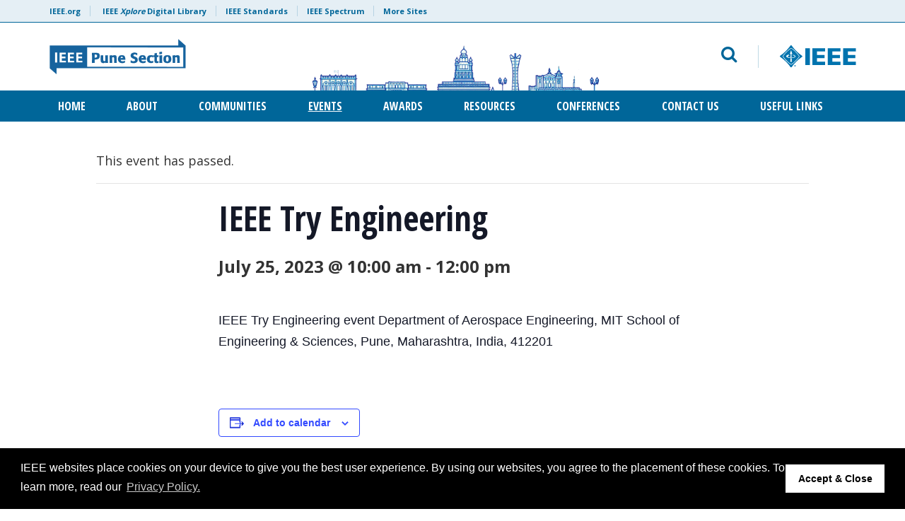

--- FILE ---
content_type: text/html; charset=UTF-8
request_url: https://ieeepunesection.org/event/ieee-try-engineering/
body_size: 13041
content:
<!doctype html>
<html lang="en-US">
<head>
	<meta charset="UTF-8">
	<meta name="viewport" content="width=device-width, initial-scale=1, user-scalable=no">
	<link rel="profile" href="https://gmpg.org/xfn/11">
    <link rel="shortcut icon" href="https://ieeepunesection.org/wp-content/themes/ieee-dci/images/favicon.png">
    	<link rel='stylesheet' id='tribe-events-views-v2-bootstrap-datepicker-styles-css' href='https://ieeepunesection.org/wp-content/plugins/the-events-calendar/vendor/bootstrap-datepicker/css/bootstrap-datepicker.standalone.min.css?ver=6.15.11' type='text/css' media='all' />
<link rel='stylesheet' id='tec-variables-skeleton-css' href='https://ieeepunesection.org/wp-content/plugins/the-events-calendar/common/build/css/variables-skeleton.css?ver=6.9.10' type='text/css' media='all' />
<link rel='stylesheet' id='tribe-common-skeleton-style-css' href='https://ieeepunesection.org/wp-content/plugins/the-events-calendar/common/build/css/common-skeleton.css?ver=6.9.10' type='text/css' media='all' />
<link rel='stylesheet' id='tribe-tooltipster-css-css' href='https://ieeepunesection.org/wp-content/plugins/the-events-calendar/common/vendor/tooltipster/tooltipster.bundle.min.css?ver=6.9.10' type='text/css' media='all' />
<link rel='stylesheet' id='tribe-events-views-v2-skeleton-css' href='https://ieeepunesection.org/wp-content/plugins/the-events-calendar/build/css/views-skeleton.css?ver=6.15.11' type='text/css' media='all' />
<link rel='stylesheet' id='tec-variables-full-css' href='https://ieeepunesection.org/wp-content/plugins/the-events-calendar/common/build/css/variables-full.css?ver=6.9.10' type='text/css' media='all' />
<link rel='stylesheet' id='tribe-common-full-style-css' href='https://ieeepunesection.org/wp-content/plugins/the-events-calendar/common/build/css/common-full.css?ver=6.9.10' type='text/css' media='all' />
<link rel='stylesheet' id='tribe-events-views-v2-full-css' href='https://ieeepunesection.org/wp-content/plugins/the-events-calendar/build/css/views-full.css?ver=6.15.11' type='text/css' media='all' />
<link rel='stylesheet' id='tribe-events-views-v2-print-css' href='https://ieeepunesection.org/wp-content/plugins/the-events-calendar/build/css/views-print.css?ver=6.15.11' type='text/css' media='print' />
<meta name='robots' content='index, follow, max-image-preview:large, max-snippet:-1, max-video-preview:-1' />

	<!-- This site is optimized with the Yoast SEO plugin v26.3 - https://yoast.com/wordpress/plugins/seo/ -->
	<title>IEEE Try Engineering - IEEE Pune Section</title>
	<link rel="canonical" href="https://ieeepunesection.org/event/ieee-try-engineering/" />
	<meta property="og:locale" content="en_US" />
	<meta property="og:type" content="article" />
	<meta property="og:title" content="IEEE Try Engineering - IEEE Pune Section" />
	<meta property="og:description" content="IEEE Try Engineering event Department of Aerospace Engineering, MIT School of Engineering &amp; Sciences, Pune, Maharashtra, India, 412201" />
	<meta property="og:url" content="https://ieeepunesection.org/event/ieee-try-engineering/" />
	<meta property="og:site_name" content="IEEE Pune Section" />
	<meta property="article:modified_time" content="2023-07-25T07:39:27+00:00" />
	<meta name="twitter:card" content="summary_large_image" />
	<script type="application/ld+json" class="yoast-schema-graph">{"@context":"https://schema.org","@graph":[{"@type":"WebPage","@id":"https://ieeepunesection.org/event/ieee-try-engineering/","url":"https://ieeepunesection.org/event/ieee-try-engineering/","name":"IEEE Try Engineering - IEEE Pune Section","isPartOf":{"@id":"https://ieeepunesection.org/#website"},"datePublished":"2023-07-24T07:38:37+00:00","dateModified":"2023-07-25T07:39:27+00:00","breadcrumb":{"@id":"https://ieeepunesection.org/event/ieee-try-engineering/#breadcrumb"},"inLanguage":"en-US","potentialAction":[{"@type":"ReadAction","target":["https://ieeepunesection.org/event/ieee-try-engineering/"]}]},{"@type":"BreadcrumbList","@id":"https://ieeepunesection.org/event/ieee-try-engineering/#breadcrumb","itemListElement":[{"@type":"ListItem","position":1,"name":"Home","item":"https://ieeepunesection.org/"},{"@type":"ListItem","position":2,"name":"Events","item":"https://ieeepunesection.org/events/"},{"@type":"ListItem","position":3,"name":"IEEE Try Engineering"}]},{"@type":"WebSite","@id":"https://ieeepunesection.org/#website","url":"https://ieeepunesection.org/","name":"IEEE Pune Section","description":"IEEE Pune Section","potentialAction":[{"@type":"SearchAction","target":{"@type":"EntryPoint","urlTemplate":"https://ieeepunesection.org/?s={search_term_string}"},"query-input":{"@type":"PropertyValueSpecification","valueRequired":true,"valueName":"search_term_string"}}],"inLanguage":"en-US"},{"@type":"Event","name":"IEEE Try Engineering","description":"IEEE Try Engineering event  Department of Aerospace Engineering, MIT School of Engineering &amp; Sciences, Pune, Maharashtra, India, 412201\n","url":"https://ieeepunesection.org/event/ieee-try-engineering/","eventAttendanceMode":"https://schema.org/OfflineEventAttendanceMode","eventStatus":"https://schema.org/EventScheduled","startDate":"2023-07-25T10:00:00+00:00","endDate":"2023-07-25T12:00:00+00:00","location":{"@type":"Place","name":"Department of Aerospace Engineering, MIT School of Engineering &amp; Sciences, Pune, Maharashtra, India, 412201","description":"IEEE Try Engineering event  Department of Aerospace Engineering, MIT School of Engineering &amp; Sciences, Pune, Maharashtra, India, 412201\n","url":"","address":{"@type":"PostalAddress"},"telephone":"","sameAs":""},"@id":"https://ieeepunesection.org/event/ieee-try-engineering/#event","mainEntityOfPage":{"@id":"https://ieeepunesection.org/event/ieee-try-engineering/"}}]}</script>
	<!-- / Yoast SEO plugin. -->


<link rel='dns-prefetch' href='//fonts.googleapis.com' />
<link rel="alternate" type="application/rss+xml" title="IEEE Pune Section &raquo; Feed" href="https://ieeepunesection.org/feed/" />
<link rel="alternate" type="application/rss+xml" title="IEEE Pune Section &raquo; Comments Feed" href="https://ieeepunesection.org/comments/feed/" />
<link rel="alternate" type="text/calendar" title="IEEE Pune Section &raquo; iCal Feed" href="https://ieeepunesection.org/events/?ical=1" />
<link rel="alternate" type="application/rss+xml" title="IEEE Pune Section &raquo; IEEE Try Engineering Comments Feed" href="https://ieeepunesection.org/event/ieee-try-engineering/feed/" />
<link rel="alternate" title="oEmbed (JSON)" type="application/json+oembed" href="https://ieeepunesection.org/wp-json/oembed/1.0/embed?url=https%3A%2F%2Fieeepunesection.org%2Fevent%2Fieee-try-engineering%2F" />
<link rel="alternate" title="oEmbed (XML)" type="text/xml+oembed" href="https://ieeepunesection.org/wp-json/oembed/1.0/embed?url=https%3A%2F%2Fieeepunesection.org%2Fevent%2Fieee-try-engineering%2F&#038;format=xml" />
<style id='wp-img-auto-sizes-contain-inline-css' type='text/css'>
img:is([sizes=auto i],[sizes^="auto," i]){contain-intrinsic-size:3000px 1500px}
/*# sourceURL=wp-img-auto-sizes-contain-inline-css */
</style>

<link rel='stylesheet' id='tribe-events-v2-single-skeleton-css' href='https://ieeepunesection.org/wp-content/plugins/the-events-calendar/build/css/tribe-events-single-skeleton.css?ver=6.15.11' type='text/css' media='all' />
<link rel='stylesheet' id='tribe-events-v2-single-skeleton-full-css' href='https://ieeepunesection.org/wp-content/plugins/the-events-calendar/build/css/tribe-events-single-full.css?ver=6.15.11' type='text/css' media='all' />
<style id='wp-emoji-styles-inline-css' type='text/css'>

	img.wp-smiley, img.emoji {
		display: inline !important;
		border: none !important;
		box-shadow: none !important;
		height: 1em !important;
		width: 1em !important;
		margin: 0 0.07em !important;
		vertical-align: -0.1em !important;
		background: none !important;
		padding: 0 !important;
	}
/*# sourceURL=wp-emoji-styles-inline-css */
</style>
<link rel='stylesheet' id='wp-block-library-css' href='https://ieeepunesection.org/wp-includes/css/dist/block-library/style.min.css?ver=6.9' type='text/css' media='all' />
<style id='global-styles-inline-css' type='text/css'>
:root{--wp--preset--aspect-ratio--square: 1;--wp--preset--aspect-ratio--4-3: 4/3;--wp--preset--aspect-ratio--3-4: 3/4;--wp--preset--aspect-ratio--3-2: 3/2;--wp--preset--aspect-ratio--2-3: 2/3;--wp--preset--aspect-ratio--16-9: 16/9;--wp--preset--aspect-ratio--9-16: 9/16;--wp--preset--color--black: #000000;--wp--preset--color--cyan-bluish-gray: #abb8c3;--wp--preset--color--white: #ffffff;--wp--preset--color--pale-pink: #f78da7;--wp--preset--color--vivid-red: #cf2e2e;--wp--preset--color--luminous-vivid-orange: #ff6900;--wp--preset--color--luminous-vivid-amber: #fcb900;--wp--preset--color--light-green-cyan: #7bdcb5;--wp--preset--color--vivid-green-cyan: #00d084;--wp--preset--color--pale-cyan-blue: #8ed1fc;--wp--preset--color--vivid-cyan-blue: #0693e3;--wp--preset--color--vivid-purple: #9b51e0;--wp--preset--gradient--vivid-cyan-blue-to-vivid-purple: linear-gradient(135deg,rgb(6,147,227) 0%,rgb(155,81,224) 100%);--wp--preset--gradient--light-green-cyan-to-vivid-green-cyan: linear-gradient(135deg,rgb(122,220,180) 0%,rgb(0,208,130) 100%);--wp--preset--gradient--luminous-vivid-amber-to-luminous-vivid-orange: linear-gradient(135deg,rgb(252,185,0) 0%,rgb(255,105,0) 100%);--wp--preset--gradient--luminous-vivid-orange-to-vivid-red: linear-gradient(135deg,rgb(255,105,0) 0%,rgb(207,46,46) 100%);--wp--preset--gradient--very-light-gray-to-cyan-bluish-gray: linear-gradient(135deg,rgb(238,238,238) 0%,rgb(169,184,195) 100%);--wp--preset--gradient--cool-to-warm-spectrum: linear-gradient(135deg,rgb(74,234,220) 0%,rgb(151,120,209) 20%,rgb(207,42,186) 40%,rgb(238,44,130) 60%,rgb(251,105,98) 80%,rgb(254,248,76) 100%);--wp--preset--gradient--blush-light-purple: linear-gradient(135deg,rgb(255,206,236) 0%,rgb(152,150,240) 100%);--wp--preset--gradient--blush-bordeaux: linear-gradient(135deg,rgb(254,205,165) 0%,rgb(254,45,45) 50%,rgb(107,0,62) 100%);--wp--preset--gradient--luminous-dusk: linear-gradient(135deg,rgb(255,203,112) 0%,rgb(199,81,192) 50%,rgb(65,88,208) 100%);--wp--preset--gradient--pale-ocean: linear-gradient(135deg,rgb(255,245,203) 0%,rgb(182,227,212) 50%,rgb(51,167,181) 100%);--wp--preset--gradient--electric-grass: linear-gradient(135deg,rgb(202,248,128) 0%,rgb(113,206,126) 100%);--wp--preset--gradient--midnight: linear-gradient(135deg,rgb(2,3,129) 0%,rgb(40,116,252) 100%);--wp--preset--font-size--small: 13px;--wp--preset--font-size--medium: 20px;--wp--preset--font-size--large: 36px;--wp--preset--font-size--x-large: 42px;--wp--preset--spacing--20: 0.44rem;--wp--preset--spacing--30: 0.67rem;--wp--preset--spacing--40: 1rem;--wp--preset--spacing--50: 1.5rem;--wp--preset--spacing--60: 2.25rem;--wp--preset--spacing--70: 3.38rem;--wp--preset--spacing--80: 5.06rem;--wp--preset--shadow--natural: 6px 6px 9px rgba(0, 0, 0, 0.2);--wp--preset--shadow--deep: 12px 12px 50px rgba(0, 0, 0, 0.4);--wp--preset--shadow--sharp: 6px 6px 0px rgba(0, 0, 0, 0.2);--wp--preset--shadow--outlined: 6px 6px 0px -3px rgb(255, 255, 255), 6px 6px rgb(0, 0, 0);--wp--preset--shadow--crisp: 6px 6px 0px rgb(0, 0, 0);}:where(.is-layout-flex){gap: 0.5em;}:where(.is-layout-grid){gap: 0.5em;}body .is-layout-flex{display: flex;}.is-layout-flex{flex-wrap: wrap;align-items: center;}.is-layout-flex > :is(*, div){margin: 0;}body .is-layout-grid{display: grid;}.is-layout-grid > :is(*, div){margin: 0;}:where(.wp-block-columns.is-layout-flex){gap: 2em;}:where(.wp-block-columns.is-layout-grid){gap: 2em;}:where(.wp-block-post-template.is-layout-flex){gap: 1.25em;}:where(.wp-block-post-template.is-layout-grid){gap: 1.25em;}.has-black-color{color: var(--wp--preset--color--black) !important;}.has-cyan-bluish-gray-color{color: var(--wp--preset--color--cyan-bluish-gray) !important;}.has-white-color{color: var(--wp--preset--color--white) !important;}.has-pale-pink-color{color: var(--wp--preset--color--pale-pink) !important;}.has-vivid-red-color{color: var(--wp--preset--color--vivid-red) !important;}.has-luminous-vivid-orange-color{color: var(--wp--preset--color--luminous-vivid-orange) !important;}.has-luminous-vivid-amber-color{color: var(--wp--preset--color--luminous-vivid-amber) !important;}.has-light-green-cyan-color{color: var(--wp--preset--color--light-green-cyan) !important;}.has-vivid-green-cyan-color{color: var(--wp--preset--color--vivid-green-cyan) !important;}.has-pale-cyan-blue-color{color: var(--wp--preset--color--pale-cyan-blue) !important;}.has-vivid-cyan-blue-color{color: var(--wp--preset--color--vivid-cyan-blue) !important;}.has-vivid-purple-color{color: var(--wp--preset--color--vivid-purple) !important;}.has-black-background-color{background-color: var(--wp--preset--color--black) !important;}.has-cyan-bluish-gray-background-color{background-color: var(--wp--preset--color--cyan-bluish-gray) !important;}.has-white-background-color{background-color: var(--wp--preset--color--white) !important;}.has-pale-pink-background-color{background-color: var(--wp--preset--color--pale-pink) !important;}.has-vivid-red-background-color{background-color: var(--wp--preset--color--vivid-red) !important;}.has-luminous-vivid-orange-background-color{background-color: var(--wp--preset--color--luminous-vivid-orange) !important;}.has-luminous-vivid-amber-background-color{background-color: var(--wp--preset--color--luminous-vivid-amber) !important;}.has-light-green-cyan-background-color{background-color: var(--wp--preset--color--light-green-cyan) !important;}.has-vivid-green-cyan-background-color{background-color: var(--wp--preset--color--vivid-green-cyan) !important;}.has-pale-cyan-blue-background-color{background-color: var(--wp--preset--color--pale-cyan-blue) !important;}.has-vivid-cyan-blue-background-color{background-color: var(--wp--preset--color--vivid-cyan-blue) !important;}.has-vivid-purple-background-color{background-color: var(--wp--preset--color--vivid-purple) !important;}.has-black-border-color{border-color: var(--wp--preset--color--black) !important;}.has-cyan-bluish-gray-border-color{border-color: var(--wp--preset--color--cyan-bluish-gray) !important;}.has-white-border-color{border-color: var(--wp--preset--color--white) !important;}.has-pale-pink-border-color{border-color: var(--wp--preset--color--pale-pink) !important;}.has-vivid-red-border-color{border-color: var(--wp--preset--color--vivid-red) !important;}.has-luminous-vivid-orange-border-color{border-color: var(--wp--preset--color--luminous-vivid-orange) !important;}.has-luminous-vivid-amber-border-color{border-color: var(--wp--preset--color--luminous-vivid-amber) !important;}.has-light-green-cyan-border-color{border-color: var(--wp--preset--color--light-green-cyan) !important;}.has-vivid-green-cyan-border-color{border-color: var(--wp--preset--color--vivid-green-cyan) !important;}.has-pale-cyan-blue-border-color{border-color: var(--wp--preset--color--pale-cyan-blue) !important;}.has-vivid-cyan-blue-border-color{border-color: var(--wp--preset--color--vivid-cyan-blue) !important;}.has-vivid-purple-border-color{border-color: var(--wp--preset--color--vivid-purple) !important;}.has-vivid-cyan-blue-to-vivid-purple-gradient-background{background: var(--wp--preset--gradient--vivid-cyan-blue-to-vivid-purple) !important;}.has-light-green-cyan-to-vivid-green-cyan-gradient-background{background: var(--wp--preset--gradient--light-green-cyan-to-vivid-green-cyan) !important;}.has-luminous-vivid-amber-to-luminous-vivid-orange-gradient-background{background: var(--wp--preset--gradient--luminous-vivid-amber-to-luminous-vivid-orange) !important;}.has-luminous-vivid-orange-to-vivid-red-gradient-background{background: var(--wp--preset--gradient--luminous-vivid-orange-to-vivid-red) !important;}.has-very-light-gray-to-cyan-bluish-gray-gradient-background{background: var(--wp--preset--gradient--very-light-gray-to-cyan-bluish-gray) !important;}.has-cool-to-warm-spectrum-gradient-background{background: var(--wp--preset--gradient--cool-to-warm-spectrum) !important;}.has-blush-light-purple-gradient-background{background: var(--wp--preset--gradient--blush-light-purple) !important;}.has-blush-bordeaux-gradient-background{background: var(--wp--preset--gradient--blush-bordeaux) !important;}.has-luminous-dusk-gradient-background{background: var(--wp--preset--gradient--luminous-dusk) !important;}.has-pale-ocean-gradient-background{background: var(--wp--preset--gradient--pale-ocean) !important;}.has-electric-grass-gradient-background{background: var(--wp--preset--gradient--electric-grass) !important;}.has-midnight-gradient-background{background: var(--wp--preset--gradient--midnight) !important;}.has-small-font-size{font-size: var(--wp--preset--font-size--small) !important;}.has-medium-font-size{font-size: var(--wp--preset--font-size--medium) !important;}.has-large-font-size{font-size: var(--wp--preset--font-size--large) !important;}.has-x-large-font-size{font-size: var(--wp--preset--font-size--x-large) !important;}
/*# sourceURL=global-styles-inline-css */
</style>

<style id='classic-theme-styles-inline-css' type='text/css'>
/*! This file is auto-generated */
.wp-block-button__link{color:#fff;background-color:#32373c;border-radius:9999px;box-shadow:none;text-decoration:none;padding:calc(.667em + 2px) calc(1.333em + 2px);font-size:1.125em}.wp-block-file__button{background:#32373c;color:#fff;text-decoration:none}
/*# sourceURL=/wp-includes/css/classic-themes.min.css */
</style>
<link rel='stylesheet' id='contact-form-7-css' href='https://ieeepunesection.org/wp-content/plugins/contact-form-7/includes/css/styles.css?ver=6.1.3' type='text/css' media='all' />
<link rel='stylesheet' id='image-hover-effects-css-css' href='https://ieeepunesection.org/wp-content/plugins/mega-addons-for-visual-composer/css/ihover.css?ver=6.9' type='text/css' media='all' />
<link rel='stylesheet' id='style-css-css' href='https://ieeepunesection.org/wp-content/plugins/mega-addons-for-visual-composer/css/style.css?ver=6.9' type='text/css' media='all' />
<link rel='stylesheet' id='font-awesome-latest-css' href='https://ieeepunesection.org/wp-content/plugins/mega-addons-for-visual-composer/css/font-awesome/css/all.css?ver=6.9' type='text/css' media='all' />
<link rel='stylesheet' id='awesome-admin-css' href='https://ieeepunesection.org/wp-content/plugins/tf-numbers-number-counter-animaton/assets/css/font-awesome.min.css?ver=1' type='text/css' media='all' />
<link rel='stylesheet' id='tf_numbers-style-css' href='https://ieeepunesection.org/wp-content/plugins/tf-numbers-number-counter-animaton/assets/css/style.css?ver=1' type='text/css' media='all' />
<link rel='stylesheet' id='google-fonts-css' href='https://fonts.googleapis.com/css?family=Open+Sans+Condensed%3A300%2C700%7COpen+Sans%3A400%2C700&#038;ver=6.9' type='text/css' media='all' />
<link rel='stylesheet' id='bootstrap-css' href='https://ieeepunesection.org/wp-content/themes/ieee-dci/css/libs/bootstrap.min.css?ver=6.9' type='text/css' media='all' />
<link rel='stylesheet' id='bootstrap-theme-css' href='https://ieeepunesection.org/wp-content/themes/ieee-dci/css/libs/bootstrap-theme.min.css?ver=6.9' type='text/css' media='all' />
<link rel='stylesheet' id='fontawesome-css' href='https://ieeepunesection.org/wp-content/themes/ieee-dci/css/libs/font-awesome.min.css?ver=6.9' type='text/css' media='all' />
<link rel='stylesheet' id='slick-css' href='https://ieeepunesection.org/wp-content/themes/ieee-dci/css/libs/slick.css?ver=6.9' type='text/css' media='all' />
<link rel='stylesheet' id='style-css' href='https://ieeepunesection.org/wp-content/themes/ieee-dci/style.css?ver=6.9' type='text/css' media='all' />
<link rel='stylesheet' id='styles-css' href='https://ieeepunesection.org/wp-content/themes/ieee-dci/css/styles.css?ver=1.3' type='text/css' media='' />
<link rel='stylesheet' id='tmm-css' href='https://ieeepunesection.org/wp-content/plugins/team-members/inc/css/tmm_style.css?ver=6.9' type='text/css' media='all' />
<!--n2css--><!--n2js--><script type="text/javascript" src="https://ieeepunesection.org/wp-includes/js/jquery/jquery.min.js?ver=3.7.1" id="jquery-core-js"></script>
<script type="text/javascript" src="https://ieeepunesection.org/wp-includes/js/jquery/jquery-migrate.min.js?ver=3.4.1" id="jquery-migrate-js"></script>
<script type="text/javascript" src="https://ieeepunesection.org/wp-content/plugins/the-events-calendar/common/build/js/tribe-common.js?ver=9c44e11f3503a33e9540" id="tribe-common-js"></script>
<script type="text/javascript" src="https://ieeepunesection.org/wp-content/plugins/the-events-calendar/build/js/views/breakpoints.js?ver=4208de2df2852e0b91ec" id="tribe-events-views-v2-breakpoints-js"></script>
<script type="text/javascript" src="https://ieeepunesection.org/wp-content/plugins/tf-numbers-number-counter-animaton/assets/js/tf_numbers.js?ver=1" id="tf_numbers-js"></script>
<link rel="https://api.w.org/" href="https://ieeepunesection.org/wp-json/" /><link rel="alternate" title="JSON" type="application/json" href="https://ieeepunesection.org/wp-json/wp/v2/tribe_events/581" /><link rel="EditURI" type="application/rsd+xml" title="RSD" href="https://ieeepunesection.org/xmlrpc.php?rsd" />
<meta name="generator" content="WordPress 6.9" />
<link rel='shortlink' href='https://ieeepunesection.org/?p=581' />
<meta name="tec-api-version" content="v1"><meta name="tec-api-origin" content="https://ieeepunesection.org"><link rel="alternate" href="https://ieeepunesection.org/wp-json/tribe/events/v1/events/581" />
			<style>
				header#header #main-nav #social-links-mobile a.ico-collabratec {
					background: url(https://ieeepunesection.org/wp-content/themes/ieee-dci/images/ft-ct-blue-logo.png) no-repeat 0 0;
				}
			</style>
		 <meta name="generator" content="Powered by WPBakery Page Builder - drag and drop page builder for WordPress."/>
		<style type="text/css" id="wp-custom-css">
			.img-responsive{
	max-height: 50px;
	width: auto;
}

#header{
	background-image: url('https://ieeepunesection.org/wp-content/uploads/2023/06/AI_Image.png');
	background-position-x: center;
	background-repeat: no-repeat;
	background-size: 35%;
	background-position-y: bottom;
	content: '';
}

#tf-stat-313 > h3{
	display: none;
}

.statistics-inner{
	display: flex !important;
	flex-wrap: wrap;
	justify-content: space-between;
}

.statistics-inner .number::after{
	content: '+';
}

#volunteer-options{
	display: grid;
	grid-template-columns: 1fr 1fr;
}

#volunteer-options div{
	font-size: 12px;
	text-align: justify;
}

#volunteer-options > div {
	margin-left: 1rem;
	margin-right: 1rem;
}

.tmm_container{
	display: flex !important;
	flex-wrap: wrap;
	justify-content: center;
}
		</style>
		<noscript><style> .wpb_animate_when_almost_visible { opacity: 1; }</style></noscript>    <script src="https://s3-us-west-2.amazonaws.com/ieeeshutpages/gdpr/settings.js"></script>
    <link rel="stylesheet" type="text/css" href="https://cdnjs.cloudflare.com/ajax/libs/cookieconsent2/3.0.3/cookieconsent.min.css" />
    <script src="https://cdnjs.cloudflare.com/ajax/libs/cookieconsent2/3.0.3/cookieconsent.min.js"></script>
    <script>
    window.addEventListener("load", function(){
     window.cookieconsent.initialise(json)
    });
    </script>
<link rel='stylesheet' id='tf-footer-style-css' href='https://ieeepunesection.org/wp-content/plugins/tf-numbers-number-counter-animaton/inc/tf-footer-style.css?ver=1018' type='text/css' media='all' />
</head>

<body class="wp-singular tribe_events-template-default single single-tribe_events postid-581 wp-theme-ieee-dci tribe-events-page-template tribe-no-js tribe-filter-live wpb-js-composer js-comp-ver-6.1 vc_responsive events-single tribe-events-style-full tribe-events-style-theme">
<div id="page" class="site">
	<a class="skip-link screen-reader-text" href="#content">Skip to content</a>

	    <header id="header" class="site-header" role="banner">
        <div id="meta-nav" class="hidden-xs">
            <div class="container">
                <div class="row">
                    <div class="col-xs-12">
                        <ul id="meta">
                            <li><a href="https://www.ieee.org/" target="_blank">IEEE.org</a></li>
                            <li><a href="http://ieeexplore.ieee.org/" target="_blank">IEEE <em>Xplore</em> Digital Library</a>
                            <li><a href="http://standards.ieee.org/" target="_blank">IEEE Standards</a>
                            <li><a href="http://spectrum.ieee.org/" target="_blank">IEEE Spectrum</a>
                            <li><a href="https://www.ieee.org/sitemap.html" target="_blank">More Sites</a>
                        </ul>
                    </div>
                </div> 
            </div>
        </div>
        <div class="container">
            <div class="row" id="logo-search">
            	<div id="mobile-menu" class="col-sm-2 col-xs-2 visible-sm visible-xs">
                	<button><i class="fa fa-bars" aria-hidden="true"></i> <span>MENU</span></button>
                </div>
                <div class="col-lg-7 col-md-7 col-sm-8 col-xs-8" id="logo" role="logo">
                    <a href="https://ieeepunesection.org" title="IEEE Pune Section">
                    	                        	<img src="https://ieeepunesection.org/wp-content/uploads/2023/06/IEEE-Pune-Section-Logo.png" height="81" width="312" alt="IEEE Pune Section" class="img-responsive" />
                                            </a>
                </div>
                <div class="col-lg-5 col-md-5 col-sm-5 col-xs-12 text-right hidden-sm hidden-xs" id="search">
                	<div class="row search-block">
                    	<div class="col-lg-8 col-md-8 col-sm-8 col-xs-12 search-form-block">
                        	<form role="search" method="get" class="search-form" action="https://ieeepunesection.org">
    <div class="form-group">
    	<label for="search-form" class="screen-reader-text">Email address</label>
    	<input type="search" id="search-form" class="search-field form-control" placeholder="Search IEEE Pune Section" aria-describedby="search-help" value="" name="s" title="Search Terms" />
        <small id="search-help" class="form-text screen-reader-text">What would you like to search for?</small>
    </div>
    <button type="submit" class="btn btn-default">
    	<i class="fa fa-search" aria-hidden="true" title="search"></i>
    </button>
</form>                    		<button id="toggle-search" class="hidden-sm hidden-xs"><i class="fa fa-search" aria-hidden="true"></i></button>
                        </div>
                        <div class="col-lg-4 col-md-4 col-sm-4 col-xs-12 logo-ieee-block">
                        	                       			<a href="https://www.ieee.org/" target="_blank" id="logo-ieee"><img src="https://ieeepunesection.org/wp-content/themes/ieee-dci/images/logo-ieee.svg" alt="IEEE"></a>
                                                    </div> 
                    </div>
                </div>
                <div id="mobile-search" class="col-sm-2 col-xs-2 visible-sm visible-xs text-right">
                	<button class="toggle-search"><span>SEARCH</span> <i class="fa fa-search" aria-hidden="true"></i></button>
                </div>
             </div>
        </div>
        
        <div id="main-nav" class="hidden-sm hidden-xs">
        	<div class="container">
            	<div class="row">
                    <div class="col-xs-12" role="navigation">
                    	<button class="close-menu visible-sm visible-xs"><i class="fa fa-times" aria-hidden="true"></i></button>
                        <ul id="nav" class="justify-content-center align-items-center"><li id="menu-item-21" class="menu-item menu-item-type-post_type menu-item-object-page menu-item-home menu-item-21"><a href="https://ieeepunesection.org/">Home</a></li>
<li id="menu-item-35" class="menu-item menu-item-type-post_type menu-item-object-page menu-item-has-children menu-item-35"><a href="https://ieeepunesection.org/about/">About</a>
<ul class="sub-menu">
	<li id="menu-item-36" class="menu-item menu-item-type-post_type menu-item-object-page menu-item-36"><a href="https://ieeepunesection.org/message-from-chair/">MESSAGE FROM CHAIR</a></li>
	<li id="menu-item-1588" class="menu-item menu-item-type-post_type menu-item-object-page menu-item-1588"><a href="https://ieeepunesection.org/execom-2025/">execom-2025</a></li>
	<li id="menu-item-959" class="menu-item menu-item-type-post_type menu-item-object-page menu-item-959"><a href="https://ieeepunesection.org/execom-2024/">EXECOM 2024</a></li>
	<li id="menu-item-39" class="menu-item menu-item-type-post_type menu-item-object-page menu-item-39"><a href="https://ieeepunesection.org/execom-2023/">EXECOM 2023</a></li>
	<li id="menu-item-407" class="menu-item menu-item-type-post_type menu-item-object-page menu-item-407"><a href="https://ieeepunesection.org/student-activity-committee/">Student Activity Committee</a></li>
</ul>
</li>
<li id="menu-item-48" class="menu-item menu-item-type-post_type menu-item-object-page menu-item-has-children menu-item-48"><a href="https://ieeepunesection.org/communities/">Communities</a>
<ul class="sub-menu">
	<li id="menu-item-159" class="menu-item menu-item-type-post_type menu-item-object-page menu-item-159"><a href="https://ieeepunesection.org/affinity-group/">Affinity Group</a></li>
	<li id="menu-item-158" class="menu-item menu-item-type-post_type menu-item-object-page menu-item-158"><a href="https://ieeepunesection.org/societies/">Societies</a></li>
	<li id="menu-item-157" class="menu-item menu-item-type-post_type menu-item-object-page menu-item-157"><a href="https://ieeepunesection.org/special-interest-group/">Special Interest Group</a></li>
	<li id="menu-item-156" class="menu-item menu-item-type-post_type menu-item-object-page menu-item-156"><a href="https://ieeepunesection.org/student-branches/">Student Branches</a></li>
	<li id="menu-item-155" class="menu-item menu-item-type-post_type menu-item-object-page menu-item-155"><a href="https://ieeepunesection.org/industry-engagement/">Industry Engagement</a></li>
</ul>
</li>
<li id="menu-item-49" class="menu-item menu-item-type-post_type menu-item-object-page current-menu-item current_page_item menu-item-49"><a href="https://ieeepunesection.org/events/">Events</a></li>
<li id="menu-item-57" class="menu-item menu-item-type-post_type menu-item-object-page menu-item-57"><a href="https://ieeepunesection.org/awards/">Awards</a></li>
<li id="menu-item-58" class="menu-item menu-item-type-post_type menu-item-object-page menu-item-has-children menu-item-58"><a href="https://ieeepunesection.org/resources/">Resources</a>
<ul class="sub-menu">
	<li id="menu-item-369" class="menu-item menu-item-type-post_type menu-item-object-page menu-item-369"><a href="https://ieeepunesection.org/newsletter/">Newsletter</a></li>
	<li id="menu-item-1285" class="menu-item menu-item-type-post_type menu-item-object-page menu-item-1285"><a href="https://ieeepunesection.org/operations-manual/">Operations Manual</a></li>
	<li id="menu-item-534" class="menu-item menu-item-type-post_type menu-item-object-page menu-item-534"><a href="https://ieeepunesection.org/podcast/">PODCAST</a></li>
</ul>
</li>
<li id="menu-item-1027" class="menu-item menu-item-type-custom menu-item-object-custom menu-item-home menu-item-has-children menu-item-1027"><a href="https://ieeepunesection.org/">Conferences</a>
<ul class="sub-menu">
	<li id="menu-item-1028" class="menu-item menu-item-type-custom menu-item-object-custom menu-item-1028"><a href="https://punecon.ieeepunesection.org/">PUNECON 2025</a></li>
	<li id="menu-item-1029" class="menu-item menu-item-type-custom menu-item-object-custom menu-item-1029"><a href="https://icbds.ieeepunesection.org/">ICBDS 2025</a></li>
	<li id="menu-item-1646" class="menu-item menu-item-type-custom menu-item-object-custom menu-item-1646"><a href="https://esciioit.org/">ESCI-2025</a></li>
	<li id="menu-item-1647" class="menu-item menu-item-type-custom menu-item-object-custom menu-item-1647"><a href="https://dypsst.dpu.edu.in/gc4t-25-conference/">GC4T-2025</a></li>
	<li id="menu-item-1648" class="menu-item menu-item-type-custom menu-item-object-custom menu-item-1648"><a href="https://ginotech.org/">GINOTECH-2025</a></li>
	<li id="menu-item-1649" class="menu-item menu-item-type-custom menu-item-object-custom menu-item-1649"><a href="https://commcon.in/">COMMCON-2025</a></li>
	<li id="menu-item-1650" class="menu-item menu-item-type-custom menu-item-object-custom menu-item-1650"><a href="https://iccubea.pccoepune.com/">ICCUBEA-2025</a></li>
	<li id="menu-item-1651" class="menu-item menu-item-type-custom menu-item-object-custom menu-item-1651"><a href="https://mitwpu.edu.in/hswtech-2025">HSWTECH-2025</a></li>
	<li id="menu-item-1652" class="menu-item menu-item-type-custom menu-item-object-custom menu-item-1652"><a href="https://www.vit.edu/I4Tech2025/index.php">I4Tech-2025</a></li>
	<li id="menu-item-1653" class="menu-item menu-item-type-custom menu-item-object-custom menu-item-1653"><a href="https://icec2nt.com/index.php">ICEC2NT-2025</a></li>
	<li id="menu-item-1654" class="menu-item menu-item-type-custom menu-item-object-custom menu-item-1654"><a href="https://saeindia.org/itecindia2025/">ITECINDIA-2025</a></li>
	<li id="menu-item-1655" class="menu-item menu-item-type-custom menu-item-object-custom menu-item-1655"><a href="https://incowoco.com/">INCOWOCO-2025</a></li>
</ul>
</li>
<li id="menu-item-56" class="menu-item menu-item-type-post_type menu-item-object-page menu-item-56"><a href="https://ieeepunesection.org/contact-us/">Contact us</a></li>
<li id="menu-item-1123" class="menu-item menu-item-type-custom menu-item-object-custom menu-item-home menu-item-has-children menu-item-1123"><a href="https://ieeepunesection.org/">Useful Links</a>
<ul class="sub-menu">
	<li id="menu-item-1299" class="menu-item menu-item-type-post_type menu-item-object-page menu-item-1299"><a href="https://ieeepunesection.org/call-for-nomination/">Call for Nomination</a></li>
	<li id="menu-item-1124" class="menu-item menu-item-type-custom menu-item-object-custom menu-item-1124"><a href="http://jcts.ieeepunesection.org/">JCTS</a></li>
	<li id="menu-item-1125" class="menu-item menu-item-type-custom menu-item-object-custom menu-item-1125"><a href="https://admin.ieeepunesection.org/">Admin Login</a></li>
</ul>
</li>
</ul>                        <a href="https://www.ieee.org/" target="_blank" class="ieee-logo visible-sm visible-xs"><img src="https://ieeepunesection.org/wp-content/themes/ieee-dci/images/logo-ieee.svg"></a>
                        <div id="social-links-mobile" class="visible-sm visible-xs">
                            <a class="ico-collabratec visible-sm visible-xs" href="https://ieee-collabratec.ieee.org/" target="_blank"></a>
                                                            <a class="visible-sm visible-xs" href="https://twitter.com/ieeepune" target="_blank"><i class="fa fa-twitter" aria-hidden="true"></i></a>
                                                                                        <a class="visible-sm visible-xs" href="https://www.facebook.com/ieeepunesection/" target="_blank"><i class="fa fa-facebook" aria-hidden="true"></i></a>
                                                                                        <a class="visible-sm visible-xs" href="https://www.linkedin.com/company/ieeepunesection/" target="_blank"><i class="fa fa-linkedin" aria-hidden="true"></i></a>
                                                                                        <a class="visible-sm visible-xs" href="https://www.youtube.com/@ieeepunesection1069" target="_blank"><i class="fa fa-youtube" aria-hidden="true"></i></a>
                                                                                        <a class="visible-sm visible-xs" href="https://www.instagram.com/ieeepunesection" target="_blank"><i class="fa fa-instagram" aria-hidden="true"></i></a>
                                                                                        <a class="visible-sm visible-xs" href="https://plus.google.com/110847308612303935604" target="_blank"><i class="fa fa-google-plus" aria-hidden="true"></i></a>
                                                        <a class="visible-sm visible-xs" href="https://www.addthis.com/bookmark.php" target="_blank"><i class="fa fa-share-alt" aria-hidden="true"></i></a>
                        </div>
                    </div>
            	</div>
            </div>
        </div>
    </header>
    	
        <div id="content" class="site-content"><section id="tribe-events-pg-template" class="tribe-events-pg-template"><div class="tribe-events-before-html"></div><span class="tribe-events-ajax-loading"><img class="tribe-events-spinner-medium" src="https://ieeepunesection.org/wp-content/plugins/the-events-calendar/src/resources/images/tribe-loading.gif" alt="Loading Events" /></span>
<div id="tribe-events-content" class="tribe-events-single">

	<!-- Notices -->
	<div class="tribe-events-notices"><ul><li>This event has passed.</li></ul></div>    
        	<div id="post-581" class="post-581 tribe_events type-tribe_events status-publish hentry">
            <div class="row">
            	<div class="col-lg-2 col-md-2 col-sm-12"></div>
                <div class="col-lg-8 col-md-8 col-sm-12">
                    <h1 class="tribe-events-single-event-title">IEEE Try Engineering</h1>                    <div class="tribe-events-schedule tribe-clearfix">
                        <h2><span class="tribe-event-date-start">July 25, 2023 @ 10:00 am</span> - <span class="tribe-event-time">12:00 pm</span></h2>                                                                    </div>
                    <!-- Event content -->
                                        <div class="tribe-events-single-event-description tribe-events-content">
                        <p>IEEE Try Engineering event  Department of Aerospace Engineering, MIT School of Engineering &amp; Sciences, Pune, Maharashtra, India, 412201</p>
                    </div>
                    <!-- .tribe-events-single-event-description -->
					<div class="tribe-events tribe-common">
	<div class="tribe-events-c-subscribe-dropdown__container">
		<div class="tribe-events-c-subscribe-dropdown">
			<div class="tribe-common-c-btn-border tribe-events-c-subscribe-dropdown__button">
				<svg
	 class="tribe-common-c-svgicon tribe-common-c-svgicon--cal-export tribe-events-c-subscribe-dropdown__export-icon" 	aria-hidden="true"
	viewBox="0 0 23 17"
	xmlns="http://www.w3.org/2000/svg"
>
	<path fill-rule="evenodd" clip-rule="evenodd" d="M.128.896V16.13c0 .211.145.383.323.383h15.354c.179 0 .323-.172.323-.383V.896c0-.212-.144-.383-.323-.383H.451C.273.513.128.684.128.896Zm16 6.742h-.901V4.679H1.009v10.729h14.218v-3.336h.901V7.638ZM1.01 1.614h14.218v2.058H1.009V1.614Z" />
	<path d="M20.5 9.846H8.312M18.524 6.953l2.89 2.909-2.855 2.855" stroke-width="1.2" stroke-linecap="round" stroke-linejoin="round"/>
</svg>
				<button
					class="tribe-events-c-subscribe-dropdown__button-text"
					aria-expanded="false"
					aria-controls="tribe-events-subscribe-dropdown-content"
					aria-label="View links to add events to your calendar"
				>
					Add to calendar				</button>
				<svg
	 class="tribe-common-c-svgicon tribe-common-c-svgicon--caret-down tribe-events-c-subscribe-dropdown__button-icon" 	aria-hidden="true"
	viewBox="0 0 10 7"
	xmlns="http://www.w3.org/2000/svg"
>
	<path fill-rule="evenodd" clip-rule="evenodd" d="M1.008.609L5 4.6 8.992.61l.958.958L5 6.517.05 1.566l.958-.958z" class="tribe-common-c-svgicon__svg-fill"/>
</svg>
			</div>
			<div id="tribe-events-subscribe-dropdown-content" class="tribe-events-c-subscribe-dropdown__content">
				<ul class="tribe-events-c-subscribe-dropdown__list">
											
<li class="tribe-events-c-subscribe-dropdown__list-item tribe-events-c-subscribe-dropdown__list-item--gcal">
	<a
		href="https://www.google.com/calendar/event?action=TEMPLATE&#038;dates=20230725T100000/20230725T120000&#038;text=IEEE%20Try%20Engineering&#038;details=IEEE+Try+Engineering+event++Department+of+Aerospace+Engineering%2C+MIT+School+of+Engineering+%26amp%3B+Sciences%2C+Pune%2C+Maharashtra%2C+India%2C+412201&#038;location=Department%20of%20Aerospace%20Engineering,%20MIT%20School%20of%20Engineering%20&#038;%20Sciences,%20Pune,%20Maharashtra,%20India,%20412201&#038;trp=false&#038;ctz=UTC&#038;sprop=website:https://ieeepunesection.org"
		class="tribe-events-c-subscribe-dropdown__list-item-link"
		target="_blank"
		rel="noopener noreferrer nofollow noindex"
	>
		Google Calendar	</a>
</li>
											
<li class="tribe-events-c-subscribe-dropdown__list-item tribe-events-c-subscribe-dropdown__list-item--ical">
	<a
		href="webcal://ieeepunesection.org/event/ieee-try-engineering/?ical=1"
		class="tribe-events-c-subscribe-dropdown__list-item-link"
		target="_blank"
		rel="noopener noreferrer nofollow noindex"
	>
		iCalendar	</a>
</li>
											
<li class="tribe-events-c-subscribe-dropdown__list-item tribe-events-c-subscribe-dropdown__list-item--outlook-365">
	<a
		href="https://outlook.office.com/owa/?path=/calendar/action/compose&#038;rrv=addevent&#038;startdt=2023-07-25T10%3A00%3A00%2B00%3A00&#038;enddt=2023-07-25T12%3A00%3A00%2B00%3A00&#038;location=Department%20of%20Aerospace%20Engineering,%20MIT%20School%20of%20Engineering%20&#038;%20Sciences,%20Pune,%20Maharashtra,%20India,%20412201&#038;subject=IEEE%20Try%20Engineering&#038;body=IEEE%20Try%20Engineering%20event%20%20Department%20of%20Aerospace%20Engineering%2C%20MIT%20School%20of%20Engineering%20%26amp%3B%20Sciences%2C%20Pune%2C%20Maharashtra%2C%20India%2C%20412201"
		class="tribe-events-c-subscribe-dropdown__list-item-link"
		target="_blank"
		rel="noopener noreferrer nofollow noindex"
	>
		Outlook 365	</a>
</li>
											
<li class="tribe-events-c-subscribe-dropdown__list-item tribe-events-c-subscribe-dropdown__list-item--outlook-live">
	<a
		href="https://outlook.live.com/owa/?path=/calendar/action/compose&#038;rrv=addevent&#038;startdt=2023-07-25T10%3A00%3A00%2B00%3A00&#038;enddt=2023-07-25T12%3A00%3A00%2B00%3A00&#038;location=Department%20of%20Aerospace%20Engineering,%20MIT%20School%20of%20Engineering%20&#038;%20Sciences,%20Pune,%20Maharashtra,%20India,%20412201&#038;subject=IEEE%20Try%20Engineering&#038;body=IEEE%20Try%20Engineering%20event%20%20Department%20of%20Aerospace%20Engineering%2C%20MIT%20School%20of%20Engineering%20%26amp%3B%20Sciences%2C%20Pune%2C%20Maharashtra%2C%20India%2C%20412201"
		class="tribe-events-c-subscribe-dropdown__list-item-link"
		target="_blank"
		rel="noopener noreferrer nofollow noindex"
	>
		Outlook Live	</a>
</li>
									</ul>
			</div>
		</div>
	</div>
</div>
                    <!-- Event meta -->
                                        



<div class="tribe-events-meta-group tribe-events-meta-group-details">
	<dl>

		
		
		
			<dt class="tribe-events-event-url-label"> Website: </dt>
			<dd class="tribe-events-event-url"> <a href="https://events.vtools.ieee.org/m/367801" target="_self" rel="external">https://events.vtools.ieee.org/m/367801</a> </dd>
		
			</dl>
</div>

<div class="tribe-events-meta-group tribe-events-meta-group-venue">
	<h3 class="boxed tribe-events-single-section-title"><span>Venue</span></h3>
    
    <div class="gradient"><div class="row">
        <div class="col-lg-12 col-md-12 col-sm-12">
        	<dl>
				        		<i class="primary fa fa-map-o" aria-hidden="true"></i>

                <dd class="tribe-venue"><h3>Department of Aerospace Engineering, MIT School of Engineering &amp; Sciences, Pune, Maharashtra, India, 412201</h3></dd>
        
                        
                        
                        
                            </dl>
        </div>
        <div class="col-lg-12 col-md-12 col-sm-12">
        	<div class="tribe-events-meta-group tribe-events-meta-group-gmap"></div>        </div>
        <div class="col-lg-2 col-md-2 col-sm-12">
        </div>
    </div></div>
</div>




                                    </div>
                <div class="col-lg-2 col-md-2 col-sm-12"></div>
            </div>
			
			
		</div> <!-- #post-x -->
			
</div><!-- #tribe-events-content -->
<div class="tribe-events-after-html"></div>
<!--
This calendar is powered by The Events Calendar.
http://evnt.is/18wn
-->
</section>
	</div>
    
	    <footer id="colophon" class="site-footer">
      <div class="container">
        <div class="row">
          <div class="col-lg-12 col-md-12 col-md-12 col-sm-12 col-xs-12">
            <ul id="menu-footer-navigation" class="menu">
                <li><a href="https://ieeepunesection.org">Home</a></li>
                <li><a target="_blank" href="http://www.ieee.org/sitemap.html">Sitemap</a></li>
                                            
                <li><a target="_blank" href="https://www.ieee.org/accessibility-statement.html">Accessibility</a></li>
                <li><a target="_blank" href="https://www.ieee.org/about/corporate/governance/p9-26.html">Nondiscrimination Policy</a></li>
                <li><a href="http://www.ieee.org/site_terms_conditions.html">Terms and Conditions</a></li>
                <li><a target="_blank" href="https://www.ieee.org/security_privacy.html">IEEE Privacy Policy</a></li>
                                            </ul>
          </div>
        </div>
        <div class="row">
          <div class="col-lg-8 col-md-7 col-sm-12 col-xs-12">
                <p>&copy; Copyright 2026 IEEE – All rights reserved. Use of this website signifies your agreement to the IEEE Terms and Conditions.<br />A not-for-profit organization, IEEE is the world’s largest technical professional organization dedicated to advancing technology for the benefit of humanity.</p>
            </div>
            <div id="social-links" class="col-lg-4 col-md-5 col-sm-12 col-xs-12 text-center">
                            <a class="ico-collabratec" href="https://ieee-collabratec.ieee.org/" target="_blank"></a>
                              <a href="https://twitter.com/ieeepune" target="_blank"><i class="fa fa-twitter" aria-hidden="true"></i></a>
                                            <a href="https://www.facebook.com/ieeepunesection/" target="_blank"><i class="fa fa-facebook" aria-hidden="true"></i></a>
                                            <a href="https://www.linkedin.com/company/ieeepunesection/" target="_blank"><i class="fa fa-linkedin" aria-hidden="true"></i></a>
                                            <a href="https://www.youtube.com/@ieeepunesection1069" target="_blank"><i class="fa fa-youtube" aria-hidden="true"></i></a>
                                            <a href="https://www.instagram.com/ieeepunesection" target="_blank"><i class="fa fa-instagram" aria-hidden="true"></i></a>
                            <a href="https://www.addthis.com/bookmark.php" target="_blank"><i class="fa fa-share-alt" aria-hidden="true"></i></a>
            </div>
        </div>
      </div>
    </footer>
        
    <span id="top-link-block" class="hidden">
        <a href="#top" class="well well-sm" onclick="$('html,body').animate({scrollTop:0},'slow');return false;">
            <i class="glyphicon glyphicon-chevron-up"></i> Back to Top
        </a>
    </span>
</div>

<script type="speculationrules">
{"prefetch":[{"source":"document","where":{"and":[{"href_matches":"/*"},{"not":{"href_matches":["/wp-*.php","/wp-admin/*","/wp-content/uploads/*","/wp-content/*","/wp-content/plugins/*","/wp-content/themes/ieee-dci/*","/*\\?(.+)"]}},{"not":{"selector_matches":"a[rel~=\"nofollow\"]"}},{"not":{"selector_matches":".no-prefetch, .no-prefetch a"}}]},"eagerness":"conservative"}]}
</script>
		<script>
		( function ( body ) {
			'use strict';
			body.className = body.className.replace( /\btribe-no-js\b/, 'tribe-js' );
		} )( document.body );
		</script>
		<script> /* <![CDATA[ */var tribe_l10n_datatables = {"aria":{"sort_ascending":": activate to sort column ascending","sort_descending":": activate to sort column descending"},"length_menu":"Show _MENU_ entries","empty_table":"No data available in table","info":"Showing _START_ to _END_ of _TOTAL_ entries","info_empty":"Showing 0 to 0 of 0 entries","info_filtered":"(filtered from _MAX_ total entries)","zero_records":"No matching records found","search":"Search:","all_selected_text":"All items on this page were selected. ","select_all_link":"Select all pages","clear_selection":"Clear Selection.","pagination":{"all":"All","next":"Next","previous":"Previous"},"select":{"rows":{"0":"","_":": Selected %d rows","1":": Selected 1 row"}},"datepicker":{"dayNames":["Sunday","Monday","Tuesday","Wednesday","Thursday","Friday","Saturday"],"dayNamesShort":["Sun","Mon","Tue","Wed","Thu","Fri","Sat"],"dayNamesMin":["S","M","T","W","T","F","S"],"monthNames":["January","February","March","April","May","June","July","August","September","October","November","December"],"monthNamesShort":["January","February","March","April","May","June","July","August","September","October","November","December"],"monthNamesMin":["Jan","Feb","Mar","Apr","May","Jun","Jul","Aug","Sep","Oct","Nov","Dec"],"nextText":"Next","prevText":"Prev","currentText":"Today","closeText":"Done","today":"Today","clear":"Clear"}};/* ]]> */ </script><script type="text/javascript" src="https://ieeepunesection.org/wp-includes/js/comment-reply.min.js?ver=6.9" id="comment-reply-js" async="async" data-wp-strategy="async" fetchpriority="low"></script>
<script type="text/javascript" src="https://ieeepunesection.org/wp-content/plugins/the-events-calendar/vendor/bootstrap-datepicker/js/bootstrap-datepicker.min.js?ver=6.15.11" id="tribe-events-views-v2-bootstrap-datepicker-js"></script>
<script type="text/javascript" src="https://ieeepunesection.org/wp-content/plugins/the-events-calendar/build/js/views/viewport.js?ver=3e90f3ec254086a30629" id="tribe-events-views-v2-viewport-js"></script>
<script type="text/javascript" src="https://ieeepunesection.org/wp-content/plugins/the-events-calendar/build/js/views/accordion.js?ver=b0cf88d89b3e05e7d2ef" id="tribe-events-views-v2-accordion-js"></script>
<script type="text/javascript" src="https://ieeepunesection.org/wp-content/plugins/the-events-calendar/build/js/views/view-selector.js?ver=a8aa8890141fbcc3162a" id="tribe-events-views-v2-view-selector-js"></script>
<script type="text/javascript" src="https://ieeepunesection.org/wp-content/plugins/the-events-calendar/build/js/views/ical-links.js?ver=0dadaa0667a03645aee4" id="tribe-events-views-v2-ical-links-js"></script>
<script type="text/javascript" src="https://ieeepunesection.org/wp-content/plugins/the-events-calendar/build/js/views/navigation-scroll.js?ver=eba0057e0fd877f08e9d" id="tribe-events-views-v2-navigation-scroll-js"></script>
<script type="text/javascript" src="https://ieeepunesection.org/wp-content/plugins/the-events-calendar/build/js/views/multiday-events.js?ver=780fd76b5b819e3a6ece" id="tribe-events-views-v2-multiday-events-js"></script>
<script type="text/javascript" src="https://ieeepunesection.org/wp-content/plugins/the-events-calendar/build/js/views/month-mobile-events.js?ver=cee03bfee0063abbd5b8" id="tribe-events-views-v2-month-mobile-events-js"></script>
<script type="text/javascript" src="https://ieeepunesection.org/wp-content/plugins/the-events-calendar/build/js/views/month-grid.js?ver=b5773d96c9ff699a45dd" id="tribe-events-views-v2-month-grid-js"></script>
<script type="text/javascript" src="https://ieeepunesection.org/wp-content/plugins/the-events-calendar/common/vendor/tooltipster/tooltipster.bundle.min.js?ver=6.9.10" id="tribe-tooltipster-js"></script>
<script type="text/javascript" src="https://ieeepunesection.org/wp-content/plugins/the-events-calendar/build/js/views/tooltip.js?ver=82f9d4de83ed0352be8e" id="tribe-events-views-v2-tooltip-js"></script>
<script type="text/javascript" src="https://ieeepunesection.org/wp-content/plugins/the-events-calendar/build/js/views/events-bar.js?ver=3825b4a45b5c6f3f04b9" id="tribe-events-views-v2-events-bar-js"></script>
<script type="text/javascript" src="https://ieeepunesection.org/wp-content/plugins/the-events-calendar/build/js/views/events-bar-inputs.js?ver=e3710df171bb081761bd" id="tribe-events-views-v2-events-bar-inputs-js"></script>
<script type="text/javascript" src="https://ieeepunesection.org/wp-content/plugins/the-events-calendar/build/js/views/datepicker.js?ver=4fd11aac95dc95d3b90a" id="tribe-events-views-v2-datepicker-js"></script>
<script type="text/javascript" src="https://ieeepunesection.org/wp-content/plugins/the-events-calendar/common/build/js/user-agent.js?ver=da75d0bdea6dde3898df" id="tec-user-agent-js"></script>
<script type="text/javascript" src="https://ieeepunesection.org/wp-includes/js/dist/hooks.min.js?ver=dd5603f07f9220ed27f1" id="wp-hooks-js"></script>
<script type="text/javascript" src="https://ieeepunesection.org/wp-includes/js/dist/i18n.min.js?ver=c26c3dc7bed366793375" id="wp-i18n-js"></script>
<script type="text/javascript" id="wp-i18n-js-after">
/* <![CDATA[ */
wp.i18n.setLocaleData( { 'text direction\u0004ltr': [ 'ltr' ] } );
//# sourceURL=wp-i18n-js-after
/* ]]> */
</script>
<script type="text/javascript" src="https://ieeepunesection.org/wp-content/plugins/contact-form-7/includes/swv/js/index.js?ver=6.1.3" id="swv-js"></script>
<script type="text/javascript" id="contact-form-7-js-before">
/* <![CDATA[ */
var wpcf7 = {
    "api": {
        "root": "https:\/\/ieeepunesection.org\/wp-json\/",
        "namespace": "contact-form-7\/v1"
    },
    "cached": 1
};
//# sourceURL=contact-form-7-js-before
/* ]]> */
</script>
<script type="text/javascript" src="https://ieeepunesection.org/wp-content/plugins/contact-form-7/includes/js/index.js?ver=6.1.3" id="contact-form-7-js"></script>
<script type="text/javascript" src="https://ieeepunesection.org/wp-content/themes/ieee-dci/js/libs/bootstrap.min.js?ver=6.9" id="bootstrap-js"></script>
<script type="text/javascript" src="https://ieeepunesection.org/wp-content/themes/ieee-dci/js/libs/slick.min.js?ver=6.9" id="slick-js"></script>
<script type="text/javascript" src="https://ieeepunesection.org/wp-content/themes/ieee-dci/js/scripts.js?ver=1" id="scripts-js"></script>
<script type="text/javascript" src="https://ieeepunesection.org/wp-content/themes/ieee-dci/js/libs/retina.min.js?ver=6.9" id="retina-js"></script>
<script type="text/javascript" src="https://ieeepunesection.org/wp-content/plugins/the-events-calendar/common/build/js/utils/query-string.js?ver=694b0604b0c8eafed657" id="tribe-query-string-js"></script>
<script src='https://ieeepunesection.org/wp-content/plugins/the-events-calendar/common/build/js/underscore-before.js'></script>
<script type="text/javascript" src="https://ieeepunesection.org/wp-includes/js/underscore.min.js?ver=1.13.7" id="underscore-js"></script>
<script src='https://ieeepunesection.org/wp-content/plugins/the-events-calendar/common/build/js/underscore-after.js'></script>
<script defer type="text/javascript" src="https://ieeepunesection.org/wp-content/plugins/the-events-calendar/build/js/views/manager.js?ver=0e9ddec90d8a8e019b4e" id="tribe-events-views-v2-manager-js"></script>
<script id="wp-emoji-settings" type="application/json">
{"baseUrl":"https://s.w.org/images/core/emoji/17.0.2/72x72/","ext":".png","svgUrl":"https://s.w.org/images/core/emoji/17.0.2/svg/","svgExt":".svg","source":{"concatemoji":"https://ieeepunesection.org/wp-includes/js/wp-emoji-release.min.js?ver=6.9"}}
</script>
<script type="module">
/* <![CDATA[ */
/*! This file is auto-generated */
const a=JSON.parse(document.getElementById("wp-emoji-settings").textContent),o=(window._wpemojiSettings=a,"wpEmojiSettingsSupports"),s=["flag","emoji"];function i(e){try{var t={supportTests:e,timestamp:(new Date).valueOf()};sessionStorage.setItem(o,JSON.stringify(t))}catch(e){}}function c(e,t,n){e.clearRect(0,0,e.canvas.width,e.canvas.height),e.fillText(t,0,0);t=new Uint32Array(e.getImageData(0,0,e.canvas.width,e.canvas.height).data);e.clearRect(0,0,e.canvas.width,e.canvas.height),e.fillText(n,0,0);const a=new Uint32Array(e.getImageData(0,0,e.canvas.width,e.canvas.height).data);return t.every((e,t)=>e===a[t])}function p(e,t){e.clearRect(0,0,e.canvas.width,e.canvas.height),e.fillText(t,0,0);var n=e.getImageData(16,16,1,1);for(let e=0;e<n.data.length;e++)if(0!==n.data[e])return!1;return!0}function u(e,t,n,a){switch(t){case"flag":return n(e,"\ud83c\udff3\ufe0f\u200d\u26a7\ufe0f","\ud83c\udff3\ufe0f\u200b\u26a7\ufe0f")?!1:!n(e,"\ud83c\udde8\ud83c\uddf6","\ud83c\udde8\u200b\ud83c\uddf6")&&!n(e,"\ud83c\udff4\udb40\udc67\udb40\udc62\udb40\udc65\udb40\udc6e\udb40\udc67\udb40\udc7f","\ud83c\udff4\u200b\udb40\udc67\u200b\udb40\udc62\u200b\udb40\udc65\u200b\udb40\udc6e\u200b\udb40\udc67\u200b\udb40\udc7f");case"emoji":return!a(e,"\ud83e\u1fac8")}return!1}function f(e,t,n,a){let r;const o=(r="undefined"!=typeof WorkerGlobalScope&&self instanceof WorkerGlobalScope?new OffscreenCanvas(300,150):document.createElement("canvas")).getContext("2d",{willReadFrequently:!0}),s=(o.textBaseline="top",o.font="600 32px Arial",{});return e.forEach(e=>{s[e]=t(o,e,n,a)}),s}function r(e){var t=document.createElement("script");t.src=e,t.defer=!0,document.head.appendChild(t)}a.supports={everything:!0,everythingExceptFlag:!0},new Promise(t=>{let n=function(){try{var e=JSON.parse(sessionStorage.getItem(o));if("object"==typeof e&&"number"==typeof e.timestamp&&(new Date).valueOf()<e.timestamp+604800&&"object"==typeof e.supportTests)return e.supportTests}catch(e){}return null}();if(!n){if("undefined"!=typeof Worker&&"undefined"!=typeof OffscreenCanvas&&"undefined"!=typeof URL&&URL.createObjectURL&&"undefined"!=typeof Blob)try{var e="postMessage("+f.toString()+"("+[JSON.stringify(s),u.toString(),c.toString(),p.toString()].join(",")+"));",a=new Blob([e],{type:"text/javascript"});const r=new Worker(URL.createObjectURL(a),{name:"wpTestEmojiSupports"});return void(r.onmessage=e=>{i(n=e.data),r.terminate(),t(n)})}catch(e){}i(n=f(s,u,c,p))}t(n)}).then(e=>{for(const n in e)a.supports[n]=e[n],a.supports.everything=a.supports.everything&&a.supports[n],"flag"!==n&&(a.supports.everythingExceptFlag=a.supports.everythingExceptFlag&&a.supports[n]);var t;a.supports.everythingExceptFlag=a.supports.everythingExceptFlag&&!a.supports.flag,a.supports.everything||((t=a.source||{}).concatemoji?r(t.concatemoji):t.wpemoji&&t.twemoji&&(r(t.twemoji),r(t.wpemoji)))});
//# sourceURL=https://ieeepunesection.org/wp-includes/js/wp-emoji-loader.min.js
/* ]]> */
</script>

<!-- This site is optimized with Phil Singleton's WP SEO Structured Data Plugin v2.8.1 - https://kcseopro.com/wordpress-seo-structured-data-schema-plugin/ -->

<!-- / WP SEO Structured Data Plugin. -->

</body>
</html>

<!-- Page cached by LiteSpeed Cache 7.6.2 on 2026-01-20 22:52:47 -->